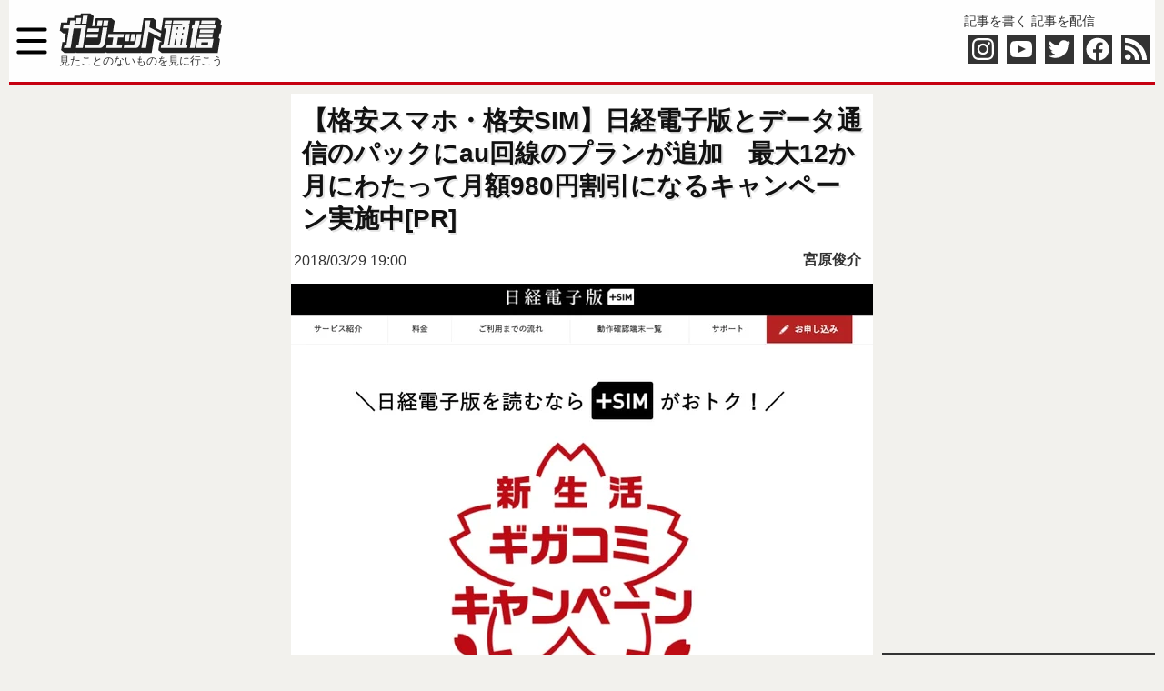

--- FILE ---
content_type: text/html; charset=utf-8
request_url: https://www.google.com/recaptcha/api2/aframe
body_size: 268
content:
<!DOCTYPE HTML><html><head><meta http-equiv="content-type" content="text/html; charset=UTF-8"></head><body><script nonce="NrxlDEY4DxSCLEOcAYDjDA">/** Anti-fraud and anti-abuse applications only. See google.com/recaptcha */ try{var clients={'sodar':'https://pagead2.googlesyndication.com/pagead/sodar?'};window.addEventListener("message",function(a){try{if(a.source===window.parent){var b=JSON.parse(a.data);var c=clients[b['id']];if(c){var d=document.createElement('img');d.src=c+b['params']+'&rc='+(localStorage.getItem("rc::a")?sessionStorage.getItem("rc::b"):"");window.document.body.appendChild(d);sessionStorage.setItem("rc::e",parseInt(sessionStorage.getItem("rc::e")||0)+1);localStorage.setItem("rc::h",'1770118612986');}}}catch(b){}});window.parent.postMessage("_grecaptcha_ready", "*");}catch(b){}</script></body></html>